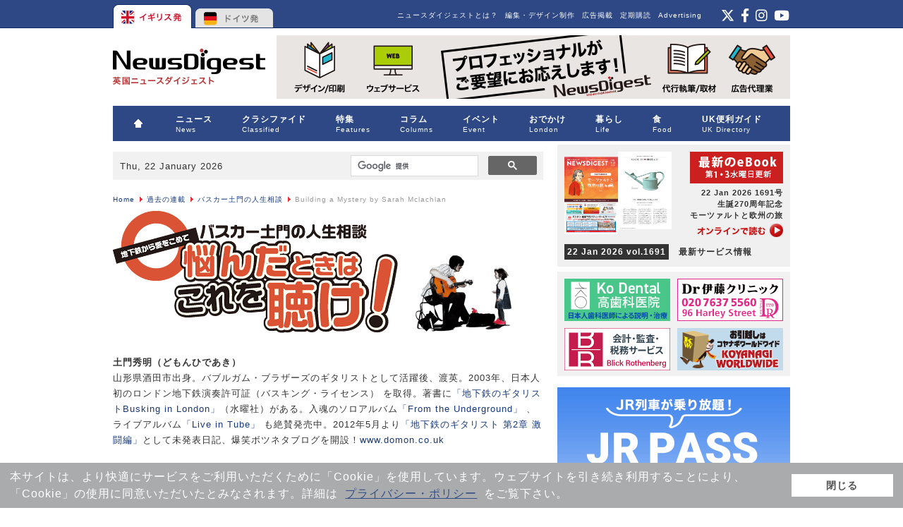

--- FILE ---
content_type: text/html; charset=utf-8
request_url: https://www.google.com/recaptcha/api2/aframe
body_size: 117
content:
<!DOCTYPE HTML><html><head><meta http-equiv="content-type" content="text/html; charset=UTF-8"></head><body><script nonce="UPU7FGRWYqy4dIneQ4_Dzw">/** Anti-fraud and anti-abuse applications only. See google.com/recaptcha */ try{var clients={'sodar':'https://pagead2.googlesyndication.com/pagead/sodar?'};window.addEventListener("message",function(a){try{if(a.source===window.parent){var b=JSON.parse(a.data);var c=clients[b['id']];if(c){var d=document.createElement('img');d.src=c+b['params']+'&rc='+(localStorage.getItem("rc::a")?sessionStorage.getItem("rc::b"):"");window.document.body.appendChild(d);sessionStorage.setItem("rc::e",parseInt(sessionStorage.getItem("rc::e")||0)+1);localStorage.setItem("rc::h",'1769061360771');}}}catch(b){}});window.parent.postMessage("_grecaptcha_ready", "*");}catch(b){}</script></body></html>